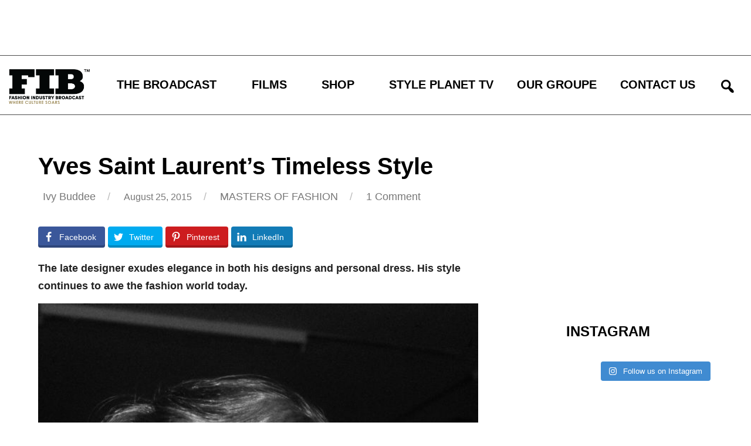

--- FILE ---
content_type: text/html; charset=utf-8
request_url: https://www.google.com/recaptcha/api2/aframe
body_size: 265
content:
<!DOCTYPE HTML><html><head><meta http-equiv="content-type" content="text/html; charset=UTF-8"></head><body><script nonce="l1Ni45Yabbgo4EAARnA0ag">/** Anti-fraud and anti-abuse applications only. See google.com/recaptcha */ try{var clients={'sodar':'https://pagead2.googlesyndication.com/pagead/sodar?'};window.addEventListener("message",function(a){try{if(a.source===window.parent){var b=JSON.parse(a.data);var c=clients[b['id']];if(c){var d=document.createElement('img');d.src=c+b['params']+'&rc='+(localStorage.getItem("rc::a")?sessionStorage.getItem("rc::b"):"");window.document.body.appendChild(d);sessionStorage.setItem("rc::e",parseInt(sessionStorage.getItem("rc::e")||0)+1);localStorage.setItem("rc::h",'1765963375536');}}}catch(b){}});window.parent.postMessage("_grecaptcha_ready", "*");}catch(b){}</script></body></html>

--- FILE ---
content_type: text/css
request_url: https://fashionindustrybroadcast.com/wp-content/themes/fib/style.css
body_size: 13233
content:
/*
Theme Name: FIB
Theme URI: 
Author: Deepti Chipdey
Author URI: 
Description:FIB  is a clean and solid WordPress theme featuring a three-column grid-layout for posts. The theme works out of the box and does not require any complicated setup. It is perfectly suited for a simple magazine, blog or portfolio website.
Version: 10.0.8
License: GNU General Public License v2 or later
License URI: http://www.gnu.org/licenses/gpl-2.0.html
Text Domain: FIB
Tags: two-columns, custom-background, custom-header, custom-menu, editor-style, rtl-language-support, grid-layout, blog, news, featured-images, flexible-header, custom-colors, full-width-template, sticky-post, threaded-comments, translation-ready, theme-options, one-column, left-sidebar, right-sidebar, three-columns

*/

/*--------------------------------------------------------------
>>> TABLE OF CONTENTS:
----------------------------------------------------------------
1.0 - Normalize
2.0 - Typography
3.0 - Elements
4.0 - Forms
5.0 - Accessibility
6.0 - Alignments
7.0 - Clearings
8.0 - Layout Structure
9.0 - Header
10.0 - Navigation
11.0 - Widgets
12.0 - Posts and pages
13.0 - Featured Posts
14.0 - Comments
15.0 - Footer
16.0 - Media
	16.1 - Captions
	16.2 - Galleries
17.0 - Media Queries
	17.1 - Desktop Large ( < 1120px )
	17.2 - Desktop Medium ( < 1040px )
	17.3 - Desktop Small ( < 960px )
	17.4 - Tablet Large ( < 880px )
	17.5 - Tablet Medium ( < 800px )
	17.6 - Tablet Small ( < 720px )
	17.7 - Mobile Extra Large ( < 640px )
	17.8 - Mobile Large ( < 560px )
	17.9 - Mobile Medium ( < 480px )
	17.10 - Mobile Small ( < 320px )
18.0 - Theme Option Styles
	15.1 - Sidebar Left Layout
	15.2 - Sticky Header
19.0 - Media Query Fixes
--------------------------------------------------------------*/

/*--------------------------------------------------------------
# 1.0 - Normalize
--------------------------------------------------------------*/
html {
	font-family: sans-serif;
	-webkit-text-size-adjust: 100%;
	-ms-text-size-adjust:     100%;
}
.site-wrapper {
    overflow: hidden;
}
a:hover, a:focus {
    text-decoration: none!important;
}
body {
	margin: 0;
}

article,
aside,
details,
figcaption,
figure,
footer,
header,
main,
menu,
nav,
section,
summary {
	display: block;
}

audio,
canvas,
progress,
video {
	display: inline-block;
	vertical-align: baseline;
}

audio:not([controls]) {
	display: none;
	height: 0;
}

[hidden],
template {
	display: none;
}

a {
	background-color: transparent;
}

a:active,
a:hover {
	outline: 0;
}

abbr[title] {
	border-bottom: 1px dotted;
}

b,
strong {
	font-weight: bold;
}

dfn {
	font-style: italic;
}

h1 {
	margin: 0.67em 0;
	font-size: 2em;
}

mark {
	background: #ff0;
	color: #000;
}

small {
	font-size: 80%;
}

sub,
sup {
	position: relative;
	vertical-align: baseline;
	font-size: 75%;
	line-height: 0;
}

sup {
	top: -0.5em;
}

sub {
	bottom: -0.25em;
}

img {
	border: 0;
}

svg:not(:root) {
	overflow: hidden;
}

figure {
	margin: 1em 0;
}

hr {
	box-sizing: content-box;
	height: 0;
}

pre {
	overflow: auto;
}

code,
kbd,
pre,
samp {
	font-size: 1em;
font-family: Century Gothic, CenturyGothic, AppleGothic, sans-serif;
}

button,
input,
optgroup,
select,
textarea {
	margin: 0;
	color: inherit;
	font: inherit;
}

button {
	overflow: visible;
}

button,
select {
	text-transform: none;
}

button,
html input[type="button"],
input[type="reset"],
input[type="submit"] {
	cursor: pointer;
	-webkit-appearance: button;
}

button[disabled],
html input[disabled] {
	cursor: default;
}

button::-moz-focus-inner,
input::-moz-focus-inner {
	padding: 0;
	border: 0;
}

input {
	line-height: normal;
}

input[type="checkbox"],
input[type="radio"] {
	box-sizing: border-box;
	padding: 0;
}

input[type="number"]::-webkit-inner-spin-button,
input[type="number"]::-webkit-outer-spin-button {
	height: auto;
}

input[type="search"] {
	box-sizing: content-box;
	-webkit-appearance: textfield;
}

input[type="search"]::-webkit-search-cancel-button,
input[type="search"]::-webkit-search-decoration {
	-webkit-appearance: none;
}

fieldset {
	margin: 0 2px;
	padding: 0.35em 0.625em 0.75em;
	border: 1px solid #c0c0c0;
}

legend {
	padding: 0;
	border: 0;
}

textarea {
	overflow: auto;
}

optgroup {
	font-weight: bold;
}

table {
	border-spacing: 0;
	border-collapse: collapse;
}

td,
th {
	padding: 0;
}

/*--------------------------------------------------------------
# 2.0 - Typography
--------------------------------------------------------------*/
body,
button,
input,
select,
textarea {
	color: #222;
	font-size: 18px;
	font-family: Century Gothic, CenturyGothic, AppleGothic, sans-serif;
}

h1,
h2,
h3,
h4,
h5,
h6 {
	clear: both;
}

p {
	margin-bottom: 1.5em;
}

dfn,
cite,
em,
i {
	font-style: italic;
}

blockquote {
	margin: 0 1.5em;
}

address {
	margin: 0 0 1.5em;
}

pre {
	overflow: auto;
	margin-bottom: 1.6em;
	padding: 1.6em;
	max-width: 100%;
	border: 1px solid #ddd;
	background: #fff;
	font-size: 15px;
	font-size: 0.9375rem;
	font-family: Century Gothic, CenturyGothic, AppleGothic, sans-serif;
	line-height: 1.6;
}

code,
kbd,
tt,
var {
	font-size: 15px;
	font-size: 0.9375rem;
	font-family: Century Gothic, CenturyGothic, AppleGothic, sans-serif;
}

abbr,
acronym {
	border-bottom: 1px dotted #666;
	cursor: help;
}

mark,
ins {
	text-decoration: none;
}

big {
	font-size: 125%;
}

/*--------------------------------------------------------------
# 3.0 - Elements
--------------------------------------------------------------*/
html {
	box-sizing: border-box;
}

*,
*:before,
*:after { /* Inherit box-sizing to make it easier to change the property for components that leverage other behavior; see http://css-tricks.com/inheriting-box-sizing-probably-slightly-better-best-practice/ */
	box-sizing: inherit;
}

body {
	background: #fff; /* Fallback for when there is no custom background color defined. */
}

blockquote {
	margin: 0 0 1.5em;
	padding-left: 1.25em;
	border-left: 4px solid #222;
	color: #777;
	font-style: italic;
	font-size: 18px;
	font-size: 1.125rem;
}

blockquote cite,
blockquote small {
	display: block;
	margin-top: 1em;
	color: #404040;
	font-size: 16px;
	font-size: 1rem;
	line-height: 1.75;
}

blockquote cite:before,
blockquote small:before {
	content: "\2014\00a0";
}

blockquote em,
blockquote i,
blockquote cite {
	font-style: normal;
}

blockquote > :last-child {
	margin-bottom: 0.5em;
}

hr {
	margin-bottom: 1.5em;
	height: 1px;
	border: 0;
	background-color: #ccc;
}

ul,
ol {
	margin: 0 0 1.5em;
	padding: 0 0 0 1.25em;
}

ul {
	list-style: disc;
}

ol {
	list-style: decimal;
}

li > ul,
li > ol {
	margin-bottom: 0;
	margin-left: 1.5em;
}

dt {
	font-weight: bold;
}

dd {
	margin: 0 0 1.5em;
}

img {
	max-width: 100%; /* Adhere to container width. */
	height: auto; /* Make sure images are scaled correctly. */
}

table {
	margin: 0 0 1.5em;
	width: 100%;
	border: none;
	table-layout: fixed;
}

th,
td {
	padding: 0.3em 0.6em;
	border: 1px solid #ddd;
}

a {
	color: #A39161;
	text-decoration: none;
}

a:link,
a:visited {
	color: #A39161;
}

a:hover,
a:focus,
a:active {
	color: #000000;
}

a:focus {
	outline: thin dotted;
}

a:hover,
a:active {
	outline: 0;
}

/*--------------------------------------------------------------
# 4.0 - Forms
--------------------------------------------------------------*/
button,
input[type="button"],
input[type="reset"],
input[type="submit"] {
	padding: 0.4em 0.8em;
	border: none;
	background: #000000;
	color: #fff;
	text-decoration: none;
	text-transform: uppercase;
	font-weight: bold;
	font-size: 14px;
	font-size: 0.875rem;
	-webkit-transition: all 0.2s ease;
	transition: all 0.2s ease;
}

button:hover,
input[type="button"]:hover,
input[type="reset"]:hover,
input[type="submit"]:hover,
button:focus,
input[type="button"]:focus,
input[type="reset"]:focus,
input[type="submit"]:focus,
button:active,
input[type="button"]:active,
input[type="reset"]:active,
input[type="submit"]:active {
	background: #8f7c4a;
}

input[type="text"],
input[type="email"],
input[type="url"],
input[type="password"],
input[type="search"],
textarea {
	padding: 0.3em 0.6em;
	max-width: 100%;
	border: 1px solid #000;
	color: #000;
}

input[type="text"]:focus,
input[type="email"]:focus,
input[type="url"]:focus,
input[type="password"]:focus,
input[type="search"]:focus,
textarea:focus {
	border: 1px solid #000;
	color: #000;
}

textarea {
	width: 100%;
}
::-webkit-input-placeholder { /* Chrome/Opera/Safari */
  color: #000;
}
::-moz-placeholder { /* Firefox 19+ */
  color: #000;
}
:-ms-input-placeholder { /* IE 10+ */
 color: #000;
}
:-moz-placeholder { /* Firefox 18- */
 color: #000;
}
/*--------------------------------------------------------------
# 5.0 - Accessibility
--------------------------------------------------------------*/
/* Text meant only for screen readers. */
.screen-reader-text {
	position: absolute !important;
	overflow: hidden;
	clip: rect(1px, 1px, 1px, 1px);
	width: 1px;
	height: 1px;
}

.screen-reader-text:hover,
.screen-reader-text:active,
.screen-reader-text:focus {
	top: 5px;
	left: 5px;
	z-index: 100000; /* Above WP toolbar. */
	display: block;
	clip: auto !important;
	padding: 15px 23px 14px;
	width: auto;
	height: auto;
	border-radius: 3px;
	background-color: #f1f1f1;
	box-shadow: 0 0 2px 2px rgba(0, 0, 0, 0.6);
	color: #21759b;
	text-decoration: none;
	font-weight: bold;
	font-size: 14px;
	font-size: 0.875rem;
	line-height: normal;
}

/*--------------------------------------------------------------
# 6.0 - Alignments
--------------------------------------------------------------*/
.alignleft {
	display: inline;
	float: left;
	margin-right: 1.5em;
}

.alignright {
	display: inline;
	float: right;
	margin-left: 1.5em;
}

.aligncenter {
	display: block;
	clear: both;
	margin-right: auto;
	margin-left: auto;
}

/*--------------------------------------------------------------
# 7.0 - Clearings
--------------------------------------------------------------*/
.clearfix:before,
.clearfix:after,
.post-navigation .nav-links:before,
.post-navigation .nav-links:after,
.comment-navigation:before,
.comment-navigation:after {
	display: table;
	content: "";
}

.clearfix:after,
.post-navigation .nav-links:after,
.comment-navigation:after {
	clear: both;
}

/*--------------------------------------------------------------
# 8.0 - Layout Structure
--------------------------------------------------------------*/
.site {
	margin: 0;
	width: 100%;
}

.container {
	margin: 0 auto;
	padding: 0 2.5em;
	max-width: 1410px;
	width: 100%;
	
}
.featured-post .entry-title a:link, .featured-post .entry-title a:visited {
    font-size: 30px;
}

.featured-post .entry-content.entry-excerpt.clearfix {
    font-size: 23px;
}
.site-content {
	padding-top: 2.5em;
	background: #fff;
}

.content-single {
	float: left;
	box-sizing: border-box;
	padding-right: 4em;
	width: 76%;
}

.sidebar {
	float: right;
	width: 24%;
	padding-top: 30px;
}

/*--------------------------------------------------------------
# 9.0 - Header
--------------------------------------------------------------*/
.site-header {
	background: #fff;
	box-shadow: 0px 0px 0px 1px rgba(0, 0, 0, .7);
    z-index: 1;
    position: relative;
}

.site-branding {
	float: left;
	margin: 1em 0;
	padding: 0;
	max-width:138px;
}
.banneradd .widget {
    margin-bottom: 20px;
}
.banneradd {
    text-align: center;
}
.site-branding a:link,
.site-branding a:visited,
.site-branding a:hover {
	padding: 0;
	border: none;
	text-decoration: none;
}

.site-title {
	display: inline-block;
	margin: 0.25rem 0;
	padding: 0;
	color: #fff;
	text-decoration: none;
	font-weight: bold;
	font-size: 28px;
	font-size: 1.75rem;
	font-family: Century Gothic, CenturyGothic, AppleGothic, sans-serif;
}

.site-title a:link,
.site-title a:visited {
	color: #fff;
}

.site-title a:hover,
.site-title a:active {
	color: rgba(255,255,255,0.75);
}

.site-branding .custom-logo {
	margin: 5px 0 0 0;
	padding: 0;
	max-width: 100%;
	height: auto;
	border: none;
	vertical-align: top;
}

.site-description {
	margin: -0.2em 0 0.6em;
	font-size: 14px;
	font-size: 0.875rem;
	color: #fff;
}

/* Custom Header Image */
.header-image {
	text-align: center;
	position:relative;
}

.header-image img {
	max-width: 2500px;
	width: 100%;
	height: auto;
	vertical-align: top;
	margin:auto;
}
h3.ctitle {
    font-size: 32px;
    font-weight: bold;
    margin: 25px 0;
}
h3.sub_title {
    color: #a19366;
	text-align:center;
	font-size:52px;
	font-weight: bold;
    line-height: 60px;
}
/*--------------------------------------------------------------
# 10.0 - Navigation
--------------------------------------------------------------*/

/*--------------------------------------------------------------
## 10.1 - Main Navigation
--------------------------------------------------------------*/
.primary-navigation {
	float: right;
	margin: 1em 0;
	color: #fff;
}

.main-navigation-toggle {
	display: none;
}
.main-navigation-menu>li>a {
    padding-bottom: 26px;
}
.main-navigation-menu {
	position: relative;
	float: left;
	margin: 0;
	padding: 0;
	list-style-position: outside;
	list-style-type: none;
}

.main-navigation-menu li {
	float: left;
}

.main-navigation-menu a {
	display: block;
	padding: 0.75em 1.25em;
	text-decoration: none;
	    font-size: 20px;
	text-transform:uppercase;
	font-weight:bold;
}

.main-navigation-menu > .menu-item-has-children > a:after {
	display: inline-block;
	margin: 0.4em 0 0 0.2em;
	color: #fff;
	content: '\f431';
	vertical-align: top;
	text-decoration: inherit;
	font-size: 16px;
	font-family: 'Genericons';
	line-height: 1;
	-webkit-font-smoothing: antialiased;
	-moz-osx-font-smoothing: grayscale;

}

.main-navigation-menu a:link,
.main-navigation-menu a:visited {
	color: #000;
	text-decoration: none;
}

.main-navigation-menu li a:hover {
color:#A39161;
}

.main-navigation-menu ul {
	position: absolute;
	z-index: 99;
	display: none;
	margin: 0;
	padding: 0;
	border-top: 1px solid rgba(255,255,255,0.2);
	
	list-style-position: outside;
	list-style-type: none;
}

.main-navigation-menu ul li {
	position: relative;
	float: none;
}

.main-navigation-menu ul.sub-menu a {
	padding: 1em;
	font-size: 18px;
	-webkit-transition: none;
	transition: none;
	color:#fff!important;
	font-weight:bold;
}
.main-navigation-menu ul.sub-menu li a:hover{color:#A39161!important;}
.main-navigation-menu ul li:last-child a {
	border-bottom: none;
}

.main-navigation-menu ul .menu-item-has-children > a:after {
	display: inline-block;
	margin: 0.2em 0 0 0.2em;
	color: #fff;
	content: '\f431';
	vertical-align: top;
	text-decoration: inherit;
	font-size: 14px;
	font-family: 'Genericons';
	line-height: 1;
	-webkit-transform: rotate(270deg);
	transform: rotate(270deg);
	-webkit-font-smoothing: antialiased;
	-moz-osx-font-smoothing: grayscale;
}

.main-navigation-menu ul .menu-item-has-children > a:hover:after {
	text-decoration: none;
}

.main-navigation-menu li ul ul {
	top: 0;
	left: 100%;
	margin-top: -1px;
	padding: 0;
	border: 1px solid rgba(255,255,255,0.2);
}

.main-navigation-menu li.menu-item-has-children:hover > ul,
.main-navigation-menu li.page_item_has_children:hover > ul,
.main-navigation-menu li.menu-item-has-children[aria-expanded="true"] > ul {
	display: block;
}

.main-navigation-menu li.current-menu-item > a {
	text-decoration: none;
	color:#A39161;
}

.main-navigation-menu ul li.current-menu-item > a:after {
	text-decoration: none;
}

/* Mega Menu Styling */
.mega-menu-content .mega-menu-widget ul li {
	display: block;
	border-top: 1px solid rgba(255,255,255,0.2);
}

.mega-menu-content .mega-menu-widget ul li a {
	display: block;
	padding: 0.5em 0.75em;
}
.featuer-section {
    position: absolute;
    top: 50%;
    width: 100%;
    max-width: 620px;
    transform: translateY(-50%);
    left: 5%;
}

.feat-wrap {}

.featured-product {
    width: 100%;
    color: #fff;
    background: rgba(0,0,0,.7);
}

.featuer-section .featured-image {
    width: 37.8%;
    float: left;
}

.featuer-section .featured-image img {
    margin: 0px;
}

.feat-contnet {
    float: left;
    width: 62%;
    padding: 20px 20px;
    text-align: left;
}

.f-title {
    font-size: 25px;
    text-transform: uppercase;
    text-align: left;
    font-weight: bold;
}

.f-cnt {
    font-size: 19px;
    margin-top: 15px;
    margin-bottom: 15px;
}

.tax-store_category .readmore .more-link {
    border-radius: 0px;
    padding: 8px 20px;
    vertical-align: middle;
    margin-bottom: 0px;
}

.readmore {
    text-align: center;
    vertical-align: middle;
}

/* -------------------------------------------------------------
	## Video page 
----------------------------------------------------------------*/

.vid-cat-img img {
    width: 100%;
}

.vid-title {
    font-size: 51px;
    text-align: center;
    font-weight: bold;
    text-transform: uppercase;
    margin: 10px 0;
}

.vid-content {}

.featured-video-main {
    position: relative;
}

div.featured-vid-single {
font-weight:bold;
}

.vid-cat-img {
    position: relative;
}

.vid-content {}

.vid-content {
    position: absolute;
    bottom: 30px;
    left: 30px;
    color: #fff;
    width: 100%;
    max-width: 600px;
}

.vcat-desc {
    font-size: 23px;
}

a.vcat-title {
    color: #fff;
    font-size: 43px;
	line-height: 43px;
    font-weight: bold;
	margin-bottom: 18px;
    display: block;
}

.vidtitle {
    font-size: 21px;
    text-align: center;
}
.video-sections {
    margin-bottom: 70px;
}
.vid-cat-vids {
    margin-bottom: 53px;
}
label {
    display: inline-block;
    max-width: 100%;
    margin-bottom: 5px;
    font-weight: bold;
    font-size: 20px;
}
.mc4wp-form-fields input {
    width: 100%;
    border-radius: 4px;
    padding: 15px;
}
input#mc4wp_button {
    background: #8f7c4a;
    border: 2px solid #393324;
}
input#mc4wp_button:hover{
	
	  background: #000;
}
/*--------------------------------------------------------------
## 10.2 - Social Icons Menu
--------------------------------------------------------------*/
.social-icons-menu {
	margin: 0;
	padding: 0;
	list-style-position: outside;
	list-style-type: none;
	line-height: 1;
}

.social-icons-menu li {
	float: left;
	margin: 0;
	padding: 0;
}

.social-icons-menu li a {
	position: relative;
	display: inline-block;
	padding: 0.5em;
	text-decoration: none;
}

.social-icons-menu li a .screen-reader-text {
	display: none;
}

/* Add Genericons */
.social-icons-menu li a:before {
	display: inline-block;
	color: #fff;
	vertical-align: top;
	text-decoration: inherit;
	font-size: 16px;
	font-family: 'Genericons';
	line-height: 1;
	-webkit-font-smoothing: antialiased;
	-moz-osx-font-smoothing: grayscale;
}

.social-icons-menu li a:before { content: '\f408'; } /* Default Icon */
.social-icons-menu li a[href*="codepen.io"]:before  { content: '\f216'; }
.social-icons-menu li a[href*="digg.com"]:before { content: '\f221'; }
.social-icons-menu li a[href*="dribbble.com"]:before { content: '\f201'; }
.social-icons-menu li a[href*="facebook.com"]:before { content: '\f204'; }
.social-icons-menu li a[href*="flickr.com"]:before { content: '\f211'; }
.social-icons-menu li a[href*="plus.google.com"]:before { content: '\f218'; }
.social-icons-menu li a[href*="github.com"]:before { content: '\f200'; }
.social-icons-menu li a[href*="instagram.com"]:before { content: '\f215'; }
.social-icons-menu li a[href*="linkedin.com"]:before { content: '\f207'; }
.social-icons-menu li a[href*="pinterest.com"]:before { content: '\f209'; }
.social-icons-menu li a[href*="polldaddy.com"]:before { content: '\f217'; }
.social-icons-menu li a[href*="getpocket.com"]:before { content: '\f224'; }
.social-icons-menu li a[href*="reddit.com"]:before { content: '\f222'; }
.social-icons-menu li a[href*="spotify.com"]:before { content: '\f515'; }
.social-icons-menu li a[href*="skype.com"]:before,
.social-icons-menu li a[href*="skype:"]:before { content: '\f220'; }
.social-icons-menu li a[href*="stumbleupon.com"]:before { content: '\f223'; }
.social-icons-menu li a[href*="tumblr.com"]:before { content: '\f214'; }
.social-icons-menu li a[href*="twitch.tv"]:before { content: '\f516'; }
.social-icons-menu li a[href*="twitter.com"]:before { content: '\f202'; }
.social-icons-menu li a[href*="vimeo.com"]:before  { content: '\f212'; }
.social-icons-menu li a[href*="wordpress.org"]:before { content: '\f205'; }
.social-icons-menu li a[href*="wordpress.com"]:before { content: '\f205'; }
.social-icons-menu li a[href*="youtube.com"]:before { content: '\f213'; }
.social-icons-menu li a[href*="newsletter"]:before,
.social-icons-menu li a[href*="mailto"]:before { content: '\f410'; }
.social-icons-menu li a[href*="/feed"]:before,
.social-icons-menu li a[href*="/feed/"]:before,
.social-icons-menu li a[href*="?feed=rss2"]:before,
.social-icons-menu li a[href*="feedburner.google.com"]:before,
.social-icons-menu li a[href*="feedburner.com"]:before { content: '\f413'; }

/*--------------------------------------------------------------
# 11.0 - Widgets
--------------------------------------------------------------*/
.widget {
	margin: 0 0 2.5em 0;
	color: #333;
	-ms-word-wrap: break-word;
	word-wrap: break-word;
}

.widget-header {
	margin: 0 0 0.5em 0;
	
}

.widget-title {
	display: inline-block;
	margin: 0;
	padding: 0;
	color: #000000;
	text-transform: uppercase;
	font-weight: bold;
	font-size: 24px;
	font-size: 1.5rem;
	font-family: Century Gothic, CenturyGothic, AppleGothic, sans-serif;
}

.widget ul {
	margin: 0;
	padding: 0 0.3em;
	list-style: circle inside;
}

.widget ul .children,
.widget ul .sub-menu {
	margin: 0.5em 0 0.5em 1em;
	padding: 0;
}

.widget-title a:link,
.widget-title a:visited  {
	color: #000000;
	-webkit-transition: all 0.2s ease;
	transition: all 0.2s ease;
}

.widget-title a:hover,
.widget-title a:active  {
	color: #8f7c4a;
}

/* Make sure select elements fit in widgets. */
.widget select {
	max-width: 100%;
}

/*--------------------------------------------------------------
## 11.1 - Default Widgets
--------------------------------------------------------------*/

/* Theme Search Widget */
.search-form {
	position: relative;
	display: block;
	overflow: hidden;
	margin: 0;
	padding: 0;
	width: 100%;
}

.search-form .screen-reader-text {
	display: none;
}

.search-form .search-field {
	display: inline-block;
	box-sizing: border-box;
	margin: 0;
	padding: 0.5em 1.5em 0.5em 0.7em;
	width: 100%;
	-webkit-appearance: none;
}

.search-form .search-submit {
	position: absolute;
	top: 0;
	right: 0;
	padding: 0.6em 0.6em 0 0;
	border: none;
	cursor: pointer;
	-webkit-transition: all 0.2s ease;
	transition: all 0.2s ease;
}

.search-form .search-submit .genericon-search {
	display: inline-block;
	padding: 0.05em 0 0.55em 0.45em;
	color: #fff;
	content: '\f400';
	vertical-align: middle;
	text-decoration: inherit;
	font-weight: normal;
	font-style: normal;
	font-size: 24px;
	font-family: 'Genericons';
	line-height: 1;
	-webkit-font-smoothing: antialiased;
	-moz-osx-font-smoothing: grayscale;
}

/*--------------------------------------------------------------
## 11.2 - Magazine Posts Widgets
--------------------------------------------------------------*/

/* Magazine Homepage Widget Area */
.widget-magazine-posts {
	margin-bottom: 0;
}

.widget-magazine-posts .widget-header {
	margin-bottom: 1.5em;
	border: none;
}

.widget-magazine-posts .widget-header .widget-title {
	padding: 0;
	text-transform: none;
	font-size: 40px;
	font-size: 2.5rem;
}

.widget-magazine-posts .widget-header .category-description {
	font-size: 20px;
	font-size: 1.25rem;
}

.widget-magazine-posts .widget-header .category-description p {
	margin: 0.5em 0 2em;
}

/* Magazine Posts Styling */
.widget-magazine-posts .type-post .entry-content {
	font-size: 16px;
	font-size: 1rem;
}

.widget-magazine-posts .type-post .entry-excerpt p {
	margin: 0.5em 0 1em;
}

.widget-magazine-posts .type-post .entry-meta {
	margin-bottom: 0.5em;
	font-size: 14px;
	font-size: 0.875rem;
}

/* Magazine Posts Grid */
.magazine-grid {
	display: -webkit-box;
	display: -ms-flexbox;
	display: flex;
	-ms-flex-wrap: wrap;
	flex-wrap: wrap;
	margin-right: -2.5em;
}

.magazine-grid .magazine-grid-post {
	box-sizing: border-box;
	padding-right: 2.5em;
}

/* Two Column Grid Layout */
.magazine-two-columns-grid .magazine-grid-post {
	width: 50%;
}

.magazine-two-columns-grid .type-post .entry-title {
	font-size: 32px;
	font-size: 2rem;
}

/* Three Column Grid Layout */
.magazine-three-columns-grid .magazine-grid-post {
	width: 33.3333333333333%;
}

.magazine-three-columns-grid .type-post .entry-title {
	font-size: 24px;
	font-size: 1.5rem;
}

/* Four Column Grid Layout */
.magazine-four-columns-grid .magazine-grid-post {
	width: 25%;
}

.magazine-four-columns-grid .type-post .entry-title {
	font-size: 20px;
	font-size: 1.25rem;
}

.section1 p {
	font-size: 13px;
}
.section-paragraph {
	padding-top: 0px;
}
#panel-54281-1-0-0 {
	text-align: center;
	padding-top:132px;
}
.textwidget h2 {
	text-align: center;
}
.logos {
	float: left;
	width: 100%;
}
.logo1 {
	float: left;
	width: 33%;
}
.logo2 {
	float: left;
	width: 33%;
}
.logos {
	padding-bottom: 50px;
}
.logo2 img {
	margin-top: 35px !important;
}
.image-text p {
	color: #999 !important;
	font-size: 19px;
}
#panel-54244-2-0-0 {
	margin-bottom: 0px !important;
}
.background-image-section {
	
	float: left;
	width: 100%;
	background-image: url("https://fashionindustrybroadcast.com/wp-content/uploads/2019/04/DESIRE_GROUPE.png");
}
.logo-section1 {
	text-align: center;
}
.section1 h2 {
	color: #fff;
	font-size: 23px;
	letter-spacing: 2px;
	padding: 15px 0px;
}
.logo-section1 {
	padding-top: 100px;
}
.section2 {
	float: left;
	width: 100%;
}
.section2-image1 {
	float: left;
	width: 30%;
}
.section2-image2 {
	float: left;
	width: 67%;
}
#main-row-container {
	margin: 0 auto;
	width: 80%;
}
.logos {
	text-align: center;
}
.background-image-section {
	background-size: cover;
}
.section3 h2 {
	font-size: 16px !important;
	letter-spacing: 4px;
	text-align: left;
	color: #000;
	line-height: normal;
}
.section3-gallery {
	float: left;
	width: 100%;
}
.gallery-image1 img {
	float: left;
	width: 50%;
	margin-top: 0px !important;
	padding: 0px 10px;
}
.gallery-image2 img {
	float: left;
	width: 50%;
	margin-top: 0px !important;
	padding: 0px 10px;
}
.section2-image1 p {
	font-size: 20px;
	color: #999;
}
.section2-image1 p {
	font-size: 20px;
	color: #999;
}
.section3 {
	margin-bottom: 18px;
}
.page-id-54281 .header-image img{
	opacity:0;
	display:none;
}
.logos p {
	color: #fff;
	font-size: 14px;
	font-weight: bold;
}
.page-id-54281 .m_title{
	display:none;
}
.page-id-54281 .site-content {
    padding-top: 1.5em!important;
}









































/* Fix Render Bug for Safari */
@media screen and (min-color-index:0) and(-webkit-min-device-pixel-ratio:0) {
	@media {
		.magazine-grid .magazine-grid-post {
			margin-right: -1px;
		}
	}
}

/*--------------------------------------------------------------
# 12.0 - Content Area
--------------------------------------------------------------*/
.sidestampbar{ float:right;}
.featured-post-title {
    text-align: center;
    border: 2px solid #D6D6D6;
    padding: 18px;
	margin: 0 0 2.5em 0;
}

.featured-post-title img {
    width: 100%;
}


.feature-main-title {
    font-size: 19px;
    font-weight: bold;
    padding-bottom: 15px;
}
.fashion.container {
    padding: 0 65px;
    font-size: 20px;
}

.broadcast-top {
    padding: 0 10px;
}
.brd-bot {
    text-align: center;
}

.brd-bot-cnt {
    padding: 26px;
}
.center-devider {
    display: block;
    padding: 10px 18.4% 20px;
}
/*--------------------------------------------------------------
## 12.1 - Posts and Pages
--------------------------------------------------------------*/
.contact-page input[type="text"], .contact-page input[type="email"] {
    width: 88%;
    padding: 4px 15px;
    font-size: 32px;
    font-weight: bold;
    color: #000;
}

.contact-page textarea {
    width: 100%;
    padding: 4px 15px;
    font-size: 32px;
    font-weight: bold;
    color: #000;
    line-height: 34px;
}

.right-side p {
    text-align: right;
}
.type-post,
.type-page,
.type-attachment  {
	margin: 0 0 2.5em 0;
	max-width: 100%;
}

.archive-title,
.page-title,
.entry-title {
	display: inline;
	margin: 0;
	padding: 0;
	color: #000;
	-ms-word-wrap: break-word;
	word-wrap: break-word;
	font-weight: bold;
	font-size: 40px;
	font-size: 2.5rem;
	font-family: Century Gothic, CenturyGothic, AppleGothic, sans-serif;
}

.entry-title a:link,
.entry-title a:visited {
	color: #000;
	font-size:25px;
	text-transform:uppercase;
	font-weight:600;
	padding: 5px 0px;
    display: block;
	text-decoration: none;
	-webkit-transition: all 0.2s ease;
	transition: all 0.2s ease;
}

.entry-title a:hover,
.entry-title a:active {
	color: #A39161;
}

.page .entry-content {
	font-size: 24px;
	font-size: 1.5rem;
}
.contactform {
    margin-bottom: 40px;
}
.wp-post-image {
	margin: 0 0 0.5em;
}
input.wpcf7-form-control.wpcf7-submit.submit {
    width: 100%;
    padding:15px
}
p.con_title {
    font-size: 32px;
    color: #000;
	font-weight: bold;
}
.adver {
    margin-bottom: 60px;
	padding-right: 30px;
	padding-left: 30px;
}
p.con_content {
    font-size: 24px;}
/* Read more Link */
.more-link {
	display: inline-block;
	margin: 0;
	padding: 0 0.8em;
	background: #A39161;
	color: #fff;
	text-decoration: none;
	text-transform: uppercase;
	font-weight: bold;
	font-size: 22px;
	font-size: 1.375rem;
	-webkit-transition: all 0.2s ease;
	transition: all 0.2s ease;
	  border-radius: 12px;
}

.more-link:link,
.more-link:visited  {
	color: #fff;
}

.more-link:hover,
.more-link:active {
	background: #8f7c4a;
}

/* Page Links */
.page-links {
	margin: 0;
	word-spacing: 1em;
	font-weight: bold;
}

/*--------------------------------------------------------------
## 12.2 - Entry Meta
--------------------------------------------------------------*/
.featured-post {
    width: 100%;
    position: relative;
}
.post-header .image-wrapper {
    position: relative;
    transition: all 0.2s ease-in-out 0s;
}
.post-header .image-wrapper img {width:100%;    margin: 0px;}
.post-header {
    overflow: hidden;
}
.post-header {
    margin: 0;
    position: relative;
}
.playicon {
    width: 100%;
    height: 100%;
    position: absolute;
    left: 0px;
    top: 0px;
    display: block;
    background: url('images/play-icon.png');
    background-repeat: no-repeat;
    background-position: center;
	    z-index: 9;
}
.playicon-featured {
    width: 100px;
    height: 100px;
    position: absolute;
    left: 10px;
    bottom: 10px;
    display: block;
    background: url('images/play-icon-cat.png');
    background-repeat: no-repeat;
    background-position: center;
	background-size:contain;
	    z-index: 9;
}
.post-column:hover .blur-img,.featured-post .post-header:hover .blur-img {
    position: absolute;
    top: 0;
    bottom: 0;
    width: 100%;
    background-color: rgba(0,0,0,0.70);
    z-index: 1;
    transition: all 0.2s ease-in-out 0s;
    -webkit-transition: all 0.2s ease-in-out 0s;
    pointer-events: none;
}
.featured-post .col-sm-6.post-img .image-wrapper img {
    width: 100%;
}
.entry-meta {
	margin: 0.25em 0 0;
	color: #888;
	font-size: 16px !important;
}

.entry-meta a:link,
.entry-meta a:visited {
	color: #000;
}
.entry-meta span.meta-category a:hover{background: #8f7c4a;}
.entry-meta span.meta-category a {
    background: #A39161;
    color: #fff;
    padding: 5px 15px;
    text-transform: uppercase;
    font-size: 16px;
    font-weight: 600;
    border-radius: 8px;
	-webkit-transition: all 0.2s ease;
	transition: all 0.2s ease;
}

.entry-meta {
    font-size: 22px!important;
    color: #000;
    margin: 10px 0;
}
.entry-meta a:hover,
.entry-meta a:active {
	color: #A39161;
}

.entry-meta span:after {
	margin-left: 0.2em;
	content: "   ";
}

.entry-meta span:last-child:after {
	display: none;
}
section#bookseries {
    padding: 45px 0px;
}

.bcat-meta a {
    color: #000;
    text-decoration: none;
    font-size: 25px;
    font-weight: 600;
    line-height: 32px;
    min-height: 74px;
    display: block;
}

.bcat-meta {
    padding-top: 28px;
    padding-bottom: 5px;
}

/* Entry Tags & Tagcloud Widget */
.entry-tags {
	margin: 0 0 2em;
}

.widget_tag_cloud .tagcloud,
.entry-tags .meta-tags {
	font-size: 14px;
	font-size: 0.875rem;
}

.widget_tag_cloud .tagcloud:before,
.widget_tag_cloud .tagcloud:after,
.entry-tags .meta-tags:before,
.entry-tags .meta-tags:after {
	display: table;
	content: "";
}

.widget_tag_cloud .tagcloud:after,
.entry-tags .meta-tags:after {
	clear: both;
}

.widget_tag_cloud .tagcloud a{
	display: inline-block;
	float: left;
	margin: 0 2px 2px 0;
	padding: 0.2em 0.5em 0.3em;
	background: #8f7c4a;
	text-decoration: none;
	font-size: 14px !important;
	font-size: 0.875rem !important;
}
 .entry-tags .meta-tags a {
    display: inline-block;
    float: left;
    margin: 0 2px 2px 0;
    padding: 6px 15px;
    background: #ddd;
    text-decoration: none;
    font-size: 14px !important;
    font-size: 0.875rem !important;
    color: #999!important;
    border-radius: 4px;
    font-weight: 600;
    text-transform: uppercase;
}
.widget_tag_cloud .tagcloud a:link,
.widget_tag_cloud .tagcloud a:visited,
.entry-tags .meta-tags a:link,
.entry-tags .meta-tags a:visited {
	color: #fff;
	-webkit-transition: all 0.2s ease;
	transition: all 0.2s ease;
}

.widget_tag_cloud .tagcloud a:hover,
.widget_tag_cloud .tagcloud a:active,
.entry-tags .meta-tags a:hover,
.entry-tags .meta-tags a:active {
	background: #000000;
	color: #fff;
}

/* Post Navigation */
.post-navigation {
	margin: 0;
	padding: 1em 0;
	border-top: 2px solid #eee;
}

.post-navigation .nav-links .nav-previous {
	float: left;
}

.post-navigation .nav-links .nav-next {
	float: right;
}

.post-navigation .nav-links .nav-previous a:before {
	margin-right: 3px;
	content: "\00AB";
}

.post-navigation .nav-links .nav-next a:after {
	margin-left: 4px;
	content: "\00BB";
}

.post-navigation .nav-links a {
	display: inline-block;
	margin: 0 0 3px;
	padding: 0.3em 0.8em;
	background: #000000;
	color: #fff;
	text-decoration: none;
	text-transform: uppercase;
	font-weight: bold;
	font-size: 14px;
	font-size: 0.875rem;
	-webkit-transition: all 0.2s ease;
	transition: all 0.2s ease;
}

.post-navigation .nav-links a:link,
.post-navigation .nav-links a:visited  {
	color: #fff;
}

.post-navigation .nav-links a:hover,
.post-navigation .nav-links a:active {
	background: #8f7c4a;
}

/*--------------------------------------------------------------
## 12.2 - Post Archives
--------------------------------------------------------------*/

/* Archive Title */
.page-header {
	margin-bottom: 2.5em;
}

.page-header .blog-description,
.page-header .archive-description {
	font-size: 20px;
	font-size: 1.25rem;
}

.page-header .blog-description,
.page-header .archive-description p {
	margin: 0.5em 0 0;
}

/* Archive Posts Styling */
.post-wrapper .type-post .entry-content {
	font-size: 19px;
	font-size: 1.188rem;
}

.post-wrapper .type-post .entry-excerpt p {
	margin: 0.5em 0 1em;
}

.post-wrapper .type-post .entry-meta {
	margin-bottom: 0.5em;
	font-size: 14px;
	font-size: 0.875rem;
}

/* Archive Posts Columns */
p#pbd-alp-load-postst {
    text-align: center;
	padding-bottom: 30px;
}
.author-meta {
    font-size: 23px;
    color: #000;
    text-transform: capitalize;
    font-style: italic;
    padding-top: 10px;
}
.author-meta  a{color:#000}
a.load-more {
    display: inline-block;
    margin: 0;
    padding: 0 2.55em;
    background: #A39161;
    color: #fff;
    text-decoration: none;
    text-transform: uppercase;
    font-weight: bold;
    font-size: 38px;
    -webkit-transition: all 0.2s ease;
    transition: all 0.2s ease;
    border-radius: 12px;
    line-height: 45px;
    font-size: 2.375rem;
}

a.load-more:hover,a.load-more:active {
    background: #8f7c4a;
}
.post-wrapper {
	/*display: -webkit-box;
	display: -ms-flexbox;
	display: flex;
	-ms-flex-wrap: wrap;
	flex-wrap: wrap;
	margin-right: -1.9em;*/
}

.post-wrapper .post-column {
	box-sizing: border-box;
	padding-right: 1.15em;
	padding-left: 1.15em;
}

/* Two Column Layout */
.post-layout-two-columns .post-wrapper .post-column {
	width: 50%;
}

.post-layout-two-columns .post-wrapper .type-post .entry-title {
	font-size: 32px;
	font-size: 2rem;
}

/* Three Column Layout */
.post-layout-three-columns .post-wrapper .post-column {
	width: 33.3333333333333%;
}

.post-layout-three-columns .post-wrapper .type-post .entry-title {
	font-size: 24px;
	font-size: 1.5rem;
}

/* Four Column Layout */
.post-layout-four-columns .post-wrapper .post-column {
	width: 25%;
}

.post-layout-four-columns .post-wrapper .type-post .entry-title {
	font-size: 20px;
	font-size: 1.25rem;
}

/* Fix Render Bug for Safari */
@media screen and (min-color-index:0) and(-webkit-min-device-pixel-ratio:0) {
	@media {
		.post-wrapper .post-column {
			margin-right: -1px;
		}
	}
}

/* Theme Pagination */
.pagination {
	margin: 0 0 2.5em;
}

.pagination a,
.pagination .current {
	display: inline-block;
	margin: 0 2px 2px 0;
	padding: 0.4em 0.9em;
	background: #000000;
	color: #fff;
	text-align: center;
	text-decoration: none;
}

.pagination a:link,
.pagination a:visited {
	color: #fff;
	-webkit-transition: all 0.2s ease;
	transition: all 0.2s ease;
}

.pagination a:hover,
.pagination .current {
	background: #8f7c4a;
}

/* Infinite Scroll Pagination */
.infinite-scroll .pagination {
	display: none;
}

.infinite-scroll #infinite-handle,
.infinite-scroll .infinite-loader {
	width: 100%;
	text-align: center;
}

.infinite-scroll .infinite-loader .spinner {
	bottom: -1em;
	left: auto;
	margin: 0 auto;
}

.infinite-scroll #infinite-handle span {
	display: inline-block;
	margin: 0 0 2.5em;
	padding: 0.3em 0.8em;
	background: #000000;
	color: #fff;
	text-decoration: none;
	text-transform: uppercase;
	font-weight: bold;
	font-size: 14px;
	font-size: 0.875rem;
	-webkit-transition: all 0.2s ease;
	transition: all 0.2s ease;
}

.infinite-scroll #infinite-handle span:hover {
	background-color: #8f7c4a;
}
.authormeta {
    text-align: center;
    margin-bottom: 50px;
    margin-top: 10px;
}

.authorimage {
    margin-bottom: 20px;
}

.authorimage img {
    border-radius: 100%;
}

.authortitle  h2 {
    font-size: 36px;
    text-transform: uppercase;
}

.authortitle {
    margin-bottom: 19px;
}

.author-social {
    margin-bottom: 30px;
}

a.authsocial {
    display: inline-block;
    margin: 0 5px;
}
/* Breadcrumbs */
.breadcrumbs {
	margin: 0;
	border-bottom: 1px solid rgba(0,0,0,0.05);
}

.breadcrumbs-container {
	padding-top: 0.5em;
	padding-bottom: 0.5em;
	background: #fff;
	color: #222;
	font-size: 14px;
	font-size: 0.875rem;
}

.breadcrumbs .trail-browse,
.breadcrumbs .trail-items,
.breadcrumbs .trail-items li {
	display: inline;
	margin: 0;
	padding: 0;
}

.breadcrumbs .trail-browse {
	margin-right: 0.5em;
	font-weight: normal;
	font-size: 14px;
	font-size: 0.875rem;
}

.breadcrumbs .trail-items {
	list-style: none;
}

.breadcrumbs .trail-items li::after {
	padding: 0 0.5em;
	content: "\00bb"; /* Raquo */
}

.trail-separator-slash .trail-items li::after { content: "\002F"; }
.trail-separator-dash .trail-items li::after { content: "\2013"; }
.trail-separator-bull .trail-items li::after { content: "\2022"; }
.trail-separator-arrow-bracket .trail-items li::after { content: "\003e"; }
.trail-separator-raquo .trail-items li::after { content: "\00bb"; }
.trail-separator-single-arrow .trail-items li::after { content: "\2192"; }
.trail-separator-double-arrow .trail-items li::after { content: "\21D2"; }

.breadcrumbs .trail-items li:last-of-type::after {
	display: none;
}
.tax-store_category .entry-title a ,.single-product .entry-title a{
    font-size: 17px!important;
    height: 94px !important;
    padding: 20px 0 15px 0px;
    overflow: hidden;
}

.entry-title a:link, .entry-title a:visited {
    font-size: 20px;
    padding: 20px 0 15px 0px !important;
    overflow: hidden;
}

.tax-store_category a.more-link,.single-product a.more-link {
    font-size: 17px;
    margin-bottom: 10px;
}

.col-sm-3.col-md-2.clearfix.col-half-offset.store-product-col {
    margin-top: 35px;
    margin-bottom: 35px;
}
div#html5-watermark {
    display: none!important;
}
.single-product .fashion.container {
    padding: 0px;
}

.single-product .brd-bot-cnt {
    padding-bottom: 0px;
}

.single-product .brd-bot-cnt a {
    color: #fff;
}

.single-product .brd-bot a {
    color: #fff!important;
    display: block;
}
.col-md-4.product-gal img {
    width: 100%;
}.col-md-8.product-conent {    font-size: 24px;    padding-left: 25px;    margin-bottom: 40px;}
@media(min-width:70em){
.single-product h1.entry-title {
    font-size: 52px;
}

.col-md-8.product-conent {
    font-size: 19px;
    padding-left: 25px;
    margin-bottom: 40px;
}
}
.col-md-8.product-conent ul {
    margin-left: 10px;
	    line-height: 30px;
}
.features {
    margin: 30px 0px;
}.synopsis {    font-style: normal;	font-size:19px;}
@media(min-width:70em){
}
.synopsis p {}
.synop-title {
    padding: 7px 0px;
}
.col-md-4.product-gal {
    text-align: center;
}

.col-md-4.product-gal .more-link.seeinn {
     padding: 10px 70px;
    margin-top: 35px;
}
/*--------------------------------------------------------------
# 13.0 - Featured Posts
--------------------------------------------------------------*/
.featured-posts-wrap {
	margin: 0 0 2.5em;
}

.featured-posts {
	display: -webkit-box;
	display: -ms-flexbox;
	display: flex;
	-ms-flex-wrap: wrap;
	flex-wrap: wrap;
	margin-right: -0.5em;
}

.featured-posts .grid-post {
	box-sizing: border-box;
	padding-right: 0.5em;
	width: 33.333333333333333%;
}

.featured-posts .grid-post:nth-child(1),
.featured-posts .grid-post:nth-child(2) {
	width: 50%;
}

.featured-posts .grid-post .type-post .featured-image {
	margin: 0;
	vertical-align: top;
}

.featured-posts .grid-post .type-post {
	position: relative;
	margin: 0 0 0.5em;
}

.featured-posts .grid-post .type-post .image-overlay {
	position: absolute;
	top: 0;
	left: 0;
	width: 100%;
	height: 100%;
	-webkit-transition: all 0.1s ease;
	transition: all 0.1s ease;
}

.featured-posts .grid-post .type-post:hover .image-overlay {
	background: rgba(0,0,0,0.1);
}

.featured-posts .grid-post .type-post .post-content {
	position: absolute;
	right: 1.5em;
	bottom: 1.5em;
	left: 1.5em;
}

.featured-posts .grid-post .type-post .entry-title {
	display: block;
	padding: 0.2em 0.6em;
	text-shadow: 0 0 15px #000;
	font-size: 28px;
	font-size: 1.75rem;
}

.featured-posts .grid-post:nth-child(1) .type-post .entry-title,
.featured-posts .grid-post:nth-child(2) .type-post .entry-title {
	font-size: 36px;
	font-size: 2.25rem;
}

.featured-posts .grid-post .type-post .entry-title a:link,
.featured-posts .grid-post .type-post .entry-title a:visited {
	color: #fff;
}

.featured-posts .grid-post .type-post .entry-title a:hover,
.featured-posts .grid-post .type-post .entry-title a:active {
	color: #ddd;
}

/* Fix Render Bug for Safari */
@media screen and (min-color-index:0) and(-webkit-min-device-pixel-ratio:0) {
	@media {
		.featured-posts .grid-post {
			margin-right: -1px;
		}
	}
}

/*--------------------------------------------------------------
# 14.0 - Comments
--------------------------------------------------------------*/

.comments-area {
	margin: 0 0 2.5em;
}

/* Comment Header */
.comments-header,
.comment-reply-title {
	margin: 0 0 1.25em 0;
	border-left: 6px solid #000000;
}

.comments-header .comments-title,
.comment-reply-title span {
	display: inline-block;
	margin: 0;
	padding: 0 0 0 0.8em;
	color: #000000;
	text-transform: uppercase;
	font-weight: bold;
	font-size: 16px;
	font-size: 1rem;
	font-family: Century Gothic, CenturyGothic, AppleGothic, sans-serif;
}

/* Comment List */
.comment-list {
	margin: 0;
	padding: 0;
	list-style: none;
}

.comment {
	margin: 0 0 1.5em;
	padding: 0 0 1.5em;
	border-bottom: 2px solid #eee;
	-ms-word-wrap: break-word;
	word-wrap: break-word;
}

.comment-meta {
	float: left;
	padding: 0;
	width: 100%;
}

.comment-meta .comment-author img {
	float: left;
	margin-right: 1em;
}

.bypostauthor {
	display: block;
}

.comment-meta .comment-metadata {
	margin-top: 0.3em;
	font-size: 14px;
	font-size: 0.875rem;
}

.comment-meta .comment-metadata a {
	margin-right: 1em;
}

.comment-content {
	clear: left;
	padding: 0.2em 0 0;
}

.comment-content a {
	word-wrap: break-word;
}

.comment ol.children {
	list-style: none;
}

.comment ol.children .comment {
	margin: 1.5em 0 0;
	padding: 1.5em 0 0;
	border-top: 2px solid #eee;
	border-bottom: none;
}

.comment .comment-respond {
	margin-top: 2em;
}

/* Comment Pagination */
.comment-navigation {
	margin: 0 0 1.5em;
	padding: 0.5em 0;
	border-top: 1px solid #eee;
	border-bottom: 1px solid #eee;
	font-size: 14px;
	font-size: 0.875rem;
}

.comment-navigation .nav-previous {
	float: left;
}

.comment-navigation .nav-next {
	float: right;
}

.comment-navigation .nav-previous a:before {
	margin-right: 3px;
	content: "\00AB";
}

.comment-navigation .nav-next a:after {
	margin-left: 4px;
	content: "\00BB";
}

.reply .comment-reply-link {
	display: inline-block;
	margin: 0;
	padding: 0.2em 0.6em;
	background: #000000;
	color: #fff;
	text-decoration: none;
	text-transform: uppercase;
	font-weight: bold;
	font-size: 13px;
	font-size: 0.8125rem;
	-webkit-transition: all 0.2s ease;
	transition: all 0.2s ease;
}

.reply .comment-reply-link:link,
.reply .comment-reply-link:visited  {
	color: #fff;
}

.reply .comment-reply-link:hover,
.reply .comment-reply-link:active {
	background: #8f7c4a;
}

/* Comment Form */
.comment-form {
	padding: 0;
}

.comment-form label {
	display: inline-block;
	min-width: 150px;
	font-weight: bold;
}

.comment-form textarea {
	margin-top: 0.4em;
}

.comment-form .submit {
	padding: 1em 1.6em;
}

.comment-reply-title small a {
	margin-left: 1em;
	text-decoration: underline;
	font-weight: normal;
	font-size: 14px;
	font-size: 0.875rem;
}

/*--------------------------------------------------------------
# 15.0 - Footer
--------------------------------------------------------------*/
.footer-widgets-wrap{margin-bottom:-1px;background:#000;border-bottom:1px solid  rgba(255,255,255,0.1)}
.footer-widgets{padding:120px 0;}
.footer-widgets-columns{display:block;}
.footer-widget-column{float:left;width:33.33333333333%;-webkit-box-sizing:border-box;-moz-box-sizing:border-box;box-sizing:border-box}
.footer-widget-column:nth-child(3n){border-right:none}
.footer-widget-column .widget{color:rgba(255,255,255,0.75);background:none;border:none;margin:0;padding:0 2.5em}
.footer-widget-column .widget-header{    border: none;
    margin-left: 0px;    max-width: 330px;}
	div#footer-widgets-wrap ul li {
    list-style: none;
    margin: 0px;
    padding: 0px;
}
#footer-widgets input[type="text"] {
    background: #000;
    width: 90%;
	border-color: #fff;
    color: #bbbbbb;
}
#footer-widgets input[type="text"]::-webkit-input-placeholder { /* Chrome/Opera/Safari */
   color: #bbbbbb;
}
#footer-widgets input[type="text"]::-moz-placeholder { /* Firefox 19+ */
  color: #bbbbbb;
}
#footer-widgets input[type="text"]:-ms-input-placeholder { /* IE 10+ */
 color: #bbbbbb;
}
#footer-widgets input[type="text"]:-moz-placeholder { /* Firefox 18- */
 color: #bbbbbb;
}

.footer-widget-column .widget-title{color:#fff;    padding-left: 0px;    line-height: 32px;}
.footer-widget-column .widget a:link,
.footer-widget-column .widget a:visited{color:#fff}
.footer-widget-column .widget a:hover,
.footer-widget-column .widget a:active{color:rgba(255,255,255,0.75)}
#footer-widgets .tzwb-social-icons .social-icons-menu li a,
#footer-widgets .widget_tag_cloud .tagcloud
a{background:rgba(255,255,255,0.1)}
#footer-widgets .tzwb-social-icons .social-icons-menu li a:hover,
#footer-widgets .widget_tag_cloud .tagcloud a:hover,
#footer-widgets .widget_tag_cloud .tagcloud a:active{background:rgba(255,255,255,0.2)}
div#footer-widgets-wrap ul li.menu-item a {
    font-size: 19px;
    text-transform: capitalize;
}
.footer-wrap {
	background: #000000;
}
@media only screen and (max-width: 55em){
.footer-widget-column {
    float: none;
    display: block;
    width: 100%;
    border-right: none;
}
.foot-col1{text-align:center;}
.foot-col2,.foot-col3{display:none;}
}


.site-footer {
	color: rgba(255,255,255,0.75);
	font-size: 14px;
	font-size: 0.875rem;
}

.site-footer a:link,
.site-footer a:visited {
	color: #fff;
}

.site-footer a:hover,
.site-footer a:active {
	color: rgba(255,255,255,0.75);
}

.site-footer .site-info {
	padding: 2em 0;
}
div#store-content {
    padding-bottom: 50px;
}
/*--------------------------------------------------------------
# 16.0 - Media
--------------------------------------------------------------*/
.page-content .wp-smiley,
.entry-content .wp-smiley,
.comment-content .wp-smiley {
	margin-top: 0;
	margin-bottom: 0;
	padding: 0;
	border: none;
}

/* Make sure embeds and iframes fit their containers. */
embed,
iframe,
object {
	max-width: 100%;
}

/*--------------------------------------------------------------
## 16.1 - Captions
--------------------------------------------------------------*/
.wp-caption {
	margin-bottom: 1.5em;
	max-width: 100%;
}

.wp-caption img[class*="wp-image-"] {
	display: block;
	margin: 0 auto;
}

.wp-caption-text {
	text-align: center;
}

.wp-caption .wp-caption-text {
	margin: 0.8075em 0;
}

/*--------------------------------------------------------------
## 16.2 - Galleries
--------------------------------------------------------------*/
.gallery {
	margin-bottom: 1.5em;
}

.gallery-item {
	display: inline-block;
	width: 100%;
	vertical-align: top;
	text-align: center;
}

.gallery-columns-2 .gallery-item {
	max-width: 50%;
}

.gallery-columns-3 .gallery-item {
	max-width: 33.33%;
}

.gallery-columns-4 .gallery-item {
	max-width: 25%;
}

.gallery-columns-5 .gallery-item {
	max-width: 20%;
}

.gallery-columns-6 .gallery-item {
	max-width: 16.66%;
}

.gallery-columns-7 .gallery-item {
	max-width: 14.28%;
}

.gallery-columns-8 .gallery-item {
	max-width: 12.5%;
}

.gallery-columns-9 .gallery-item {
	max-width: 11.11%;
}

.gallery-caption {
	display: block;
}
ul.booklist {
    text-align: center;
    display: block;
    list-style: none;
    zoom: 1;
}

ul.booklist>li {
    display: inline-block;
    margin: 30px 44px;
    text-align: left;
	max-width:213px;
	vertical-align: top;
}
section#seconderyinfo {
    padding: 45px 15px;
    background: #A39161;
    color: #fff;
}

.maintitle h2 {
    font-size: 40px;
    text-align: center;
    margin: 0px 0px 20px 0px;
    font-weight: 600;
}
/*--------------------------------------------------------------
# 17.0 - Media Queries
--------------------------------------------------------------*/

/*--------------------------------------------------------------
## 17.1 - Desktop X-Large ( < 1200px )
--------------------------------------------------------------*/
@media only screen and (max-width: 80em) {
	.container {
		padding-right: 2em;
		padding-left: 2em;
	}

	.site-content {
		padding-top: 2em;
	}

	.content-single {
		padding-right: 2em;
	}

	.widget,
	.page-header,
	.type-post,
	.type-page,
	.type-attachment,
	.pagination,
	.comments-area {
		margin-bottom: 2em;
	}

	/* Post Columns */
	.post-wrapper,
	.magazine-grid {
		
	}

	.post-wrapper .post-column,
	.magazine-grid .magazine-grid-post {
		padding-right: 10px;
		padding-left:10px;
	}

	.post-layout-two-columns .post-wrapper .type-post .entry-title,
	.magazine-two-columns-grid .magazine-grid-post .type-post .entry-title {
		font-size: 28px;
		font-size: 1.75rem;
	}

	/* Featured Posts */
	.featured-posts-wrap {
		margin: 0 0 2em;
	}

	.featured-posts .grid-post .type-post .entry-title {
		font-size: 24px;
		font-size: 1.5rem;
	}

	.featured-posts .grid-post:nth-child(1) .type-post .entry-title,
	.featured-posts .grid-post:nth-child(2) .type-post .entry-title {
		font-size: 32px;
		font-size: 2rem;
	}

}

/*--------------------------------------------------------------
## 17.2 - Desktop Large ( < 1120px )
--------------------------------------------------------------*/
@media only screen and (max-width: 70em) {
	.archive-title,
	.page-title,
	.entry-title,
	.widget-magazine-posts .widget-header .widget-title {
		font-size: 36px;
		font-size: 2.25rem;
	}

	.page-header .blog-description,
	.page-header .archive-description,
	.widget-magazine-posts .widget-header .category-description {
		font-size: 18px;
		font-size: 1.125rem;
	}

	.post-layout-two-columns .post-wrapper .type-post .entry-title,
	.magazine-two-columns-grid .magazine-grid-post .type-post .entry-title {
		font-size: 24px;
		font-size: 1.5rem;
	}

	.post-layout-three-columns .post-wrapper .type-post .entry-title,
	.magazine-three-columns-grid .magazine-grid-post .type-post .entry-title {
		font-size: 22px;
		font-size: 1.375rem;
	}

	.post-layout-four-columns .post-wrapper .type-post .entry-title,
	.magazine-four-columns-grid .magazine-grid-post .type-post .entry-title {
		font-size: 18px;
		font-size: 1.125rem;
	}

	/* Featured Posts */
	.featured-posts .grid-post .type-post .post-content {
		right: 1em;
		bottom: 1em;
		left: 1em;
	}

	.featured-posts .grid-post .type-post .entry-title {
		font-size: 22px;
		font-size: 1.375rem;
	}

	.featured-posts .grid-post:nth-child(1) .type-post .entry-title,
	.featured-posts .grid-post:nth-child(2) .type-post .entry-title {
		font-size: 28px;
		font-size: 1.75rem;
	}

}

/*--------------------------------------------------------------
## 17.3 - Desktop Small ( < 960px )
--------------------------------------------------------------*/
@media only screen and (max-width: 60em) {
	.header-main.container.clearfix{padding:0px;}
	div#logo {
    padding-left: 15px;
}
	.header-bar {
		padding: 0 1.25em;
	}

	.archive-title,
	.page-title,
	.entry-title,
	.widget-magazine-posts .widget-header .widget-title {
		font-size: 32px;
		font-size: 2rem;
	}

	.page-header .blog-description,
	.page-header .archive-description,
	.widget-magazine-posts .widget-header .category-description {
		font-size: 16px;
		font-size: 1rem;
	}

	/* Post Columns */
	.post-layout-four-columns .post-wrapper .post-column,
	.magazine-four-columns-grid .magazine-grid-post {
		width: 50%;
	}

	.post-layout-two-columns .post-wrapper .type-post .entry-title,
	.post-layout-four-columns .post-wrapper .type-post .entry-title,
	.magazine-two-columns-grid .magazine-grid-post .type-post .entry-title,
	.magazine-four-columns-grid .magazine-grid-post .type-post .entry-title {
		font-size: 22px;
		font-size: 1.375rem;
	}

	.post-layout-three-columns .post-wrapper .type-post .entry-title,
	.magazine-three-columns-grid .magazine-grid-post .type-post .entry-title {
		font-size: 20px;
		font-size: 1.25rem;
	}

	/* Featured Posts */
	.featured-posts .grid-post .type-post .post-content {
		right: 0.5em;
		bottom: 0.5em;
		left: 0.5em;
	}

	.featured-posts .grid-post .type-post .entry-title {
		font-size: 18px;
		font-size: 1.125rem;
	}

	.featured-posts .grid-post:nth-child(1) .type-post .entry-title,
	.featured-posts .grid-post:nth-child(2) .type-post .entry-title {
		font-size: 24px;
		font-size: 1.5rem;
	}

	/*** Mobile Main Navigation ***/

	/* Reset */
	.primary-navigation {
		float: none;
		margin: 0;
	}

	.main-navigation-menu li {
		position: static;
		float: none;
	}

	.main-navigation-menu ul,
	.mega-menu-item .mega-menu-content,
	.mega-menu-item .mega-menu-content .mega-menu-widget {
		position: static;
		top: auto;
		left: auto;
		display: block;
	}

	.main-navigation-menu ul a {
		float: none;
		width: auto;
	}

	.main-navigation-menu li ul ul {
		top: auto;
		left: auto;
		margin: 0;
	}

	.main-navigation-menu > .menu-item-has-children > a:after,
	.main-navigation-menu ul .menu-item-has-children > a:after {
		display: none;
	}

	/* Main Navigation Toggle */
	.main-navigation-toggle {
		display: inline-block;
		float: right;
		margin: 1em 0;
		padding: 1em;    
		background: #000!important;
    border-radius: 30px;
	margin-right: 15px;
	}

	.main-navigation-toggle:hover,
	.main-navigation-toggle:focus,
	.main-navigation-toggle:active {
		background: none;
		cursor: pointer;
	}

	.main-navigation-toggle:after {
		display: inline-block;
		float: left;
		color: #fff;
		content: '\f419';
		vertical-align: middle;
		text-decoration: inherit;
		font-size: 32px;
		font-family: 'Genericons';
		line-height: 1;
		-webkit-font-smoothing: antialiased;
		-moz-osx-font-smoothing: grayscale;
	}

	.main-navigation-toggle:hover:after {
		color: rgba(255,255,255,0.75);
	}

	/* Main Navigation Menu */
	.main-navigation-menu {
		display: none;
		float: left;
		
		width: 100%;
		border-top: 1px solid rgba(255,255,255,0.2);
		background:#000;
	}

	.main-navigation-menu li {
		margin: 0;
	}

	.main-navigation-menu a {
		display: block;
		clear: left;
		padding: 14px 29px;
		border-bottom: 1px solid rgba(255,255,255,0.2);
		font-size: 35px;
    font-weight: normal;
	color:#fff;
	}
.main-navigation-menu a:link, .main-navigation-menu a:visited{color:#fff;}
	.main-navigation-menu ul {
		float: none;
		padding: 0;
		width: 100%;
		border: none;
		    background: #363636;
	}
.main-navigation-menu ul.sub-menu a{
	
	padding: 8px;
    font-size: 35px;
    -webkit-transition: none;
    transition: none;
    color: #fff!important;
    font-weight: normal;
    padding-left: 50px;
}
	.main-navigation-menu ul a {
		display: block;
		padding-left: 2em;
		width: 100%;
	}

	.main-navigation-menu ul li ul a {
		padding-left: 4em;
	}

	.main-navigation-menu ul li ul li ul a {
		padding-left: 6em;
	}

	.main-navigation-menu ul li ul li ul li ul a {
		padding-left: 8em;
	}

	.main-navigation-menu ul li:last-child a {
		border-bottom: 1px solid rgba(255,255,255,0.2);
	}

	.main-navigation-menu li ul ul {
		border: none;
		border-top: 1px solid rgba(255,255,255,0.2);
	}

	.main-navigation-menu li.current-menu-item > a {
		border-bottom: 1px solid rgba(255,255,255,0.2);
		text-decoration: underline;
	}

	/* Mobile Submenu Dropdowns */
	.main-navigation-menu .submenu-dropdown-toggle {
		display: block;
		float: right;
		margin: 0;
		padding: 0.8em 1.2em;
	}

	.main-navigation-menu .submenu-dropdown-toggle:hover {
		cursor: pointer;
	}

	.main-navigation-menu .submenu-dropdown-toggle:before {
		color: #fff;
		content: '\f431';
		vertical-align: middle;
		text-decoration: inherit;
		font-size: 58px;
		font-family: 'Genericons';
		line-height: 1;
		-webkit-font-smoothing: antialiased;
		-moz-osx-font-smoothing: grayscale;
	}

	.main-navigation-menu .submenu-dropdown-toggle.active:before {
		content: '\f432';
	}

	.main-navigation-menu .submenu-dropdown-toggle:hover:before {
		color: rgba(255,255,255,0.75);
	}

	.main-navigation-menu ul .submenu-dropdown-toggle {
		padding: 0.5em 1em;
	}

	.main-navigation-menu ul .submenu-dropdown-toggle:before {
		font-size: 24px;
	}

	/* Mega Menu Styling */
	.mega-menu-item .mega-menu-content {
		border-bottom: 1px solid rgba(255,255,255,0.1);
	}

	.mega-menu-item .mega-menu-two-columns > li,
	.mega-menu-item .mega-menu-three-columns > li,
	.mega-menu-item .mega-menu-five-columns > li {
		width: 100%;
	}

	.mega-menu-item .mega-menu-four-columns > li,
	.mega-menu-item .mega-menu-six-columns > li {
		width: 50%;
	}

}

/*--------------------------------------------------------------
## 17.4 - Tablet Large ( < 880px )
--------------------------------------------------------------*/
@media only screen and (max-width: 55em) {
	.content-single {
		float: none;
		padding: 0;
		width: 100%;
	}

	.sidebar {
		float: none;
		margin: 0;
		padding: 2em 0 0;
		width: 100%;
		border-top: 2px solid #eee;
	}

}

/*--------------------------------------------------------------
## 17.5 - Tablet Medium ( < 800px )
--------------------------------------------------------------*/
@media only screen and (max-width: 50em) {
	/* Post Columns */
	.post-layout-three-columns .post-wrapper .post-column {
		width: 50%;
	}

	.post-layout-two-columns .post-wrapper .type-post .entry-title,
	.post-layout-three-columns .post-wrapper .type-post .entry-title,
	.post-layout-four-columns .post-wrapper .type-post .entry-title,
	.magazine-two-columns-grid .magazine-grid-post .type-post .entry-title,
	.magazine-three-columns-grid .magazine-grid-post .type-post .entry-title,
	.magazine-four-columns-grid .magazine-grid-post .type-post .entry-title {
		font-size: 20px;
		font-size: 1.25rem;
	}

	.magazine-three-columns-grid .magazine-grid-post {
		width: 100%;
	}

	.magazine-three-columns-grid .magazine-grid-post .wp-post-image {
		float: left;
		margin: 0 2em 0 0;
		max-width: 50%;
	}

	/*.post-columns .post-col:nth-child(3n + 1) {
		clear: none;
	}

	.post-columns .post-col:nth-child(2n + 1) {
		clear: left;
	} */

	/* Featured Posts */
	.featured-posts .grid-post,
	.featured-posts .grid-post:nth-child(2) {
		width: 50%;
	}

	.featured-posts .grid-post:nth-child(1) {
		width: 100%;
	}

	.featured-posts .grid-post .type-post .entry-title,
	.featured-posts .grid-post:nth-child(2) .type-post .entry-title {
		font-size: 22px;
		font-size: 1.375rem;
	}

	.featured-posts .grid-post:nth-child(1) .type-post .entry-title {
		font-size: 32px;
		font-size: 2rem;
	}

}

/*--------------------------------------------------------------
## 17.7 - Mobile Extra Large ( < 640px )
--------------------------------------------------------------*/
@media only screen and (max-width: 40em) {
	.archive-title,
	.page-title,
	.entry-title,
	.widget-magazine-posts .widget-header .widget-title {
		font-size: 28px;
		font-size: 1.75rem;
	}

	.post-layout-two-columns .post-wrapper .type-post .entry-title,
	.post-layout-three-columns .post-wrapper .type-post .entry-title,
	.post-layout-four-columns .post-wrapper .type-post .entry-title,
	.magazine-two-columns-grid .magazine-grid-post .type-post .entry-title,
	.magazine-three-columns-grid .magazine-grid-post .type-post .entry-title,
	.magazine-four-columns-grid .magazine-grid-post .type-post .entry-title {
		font-size: 18px;
		font-size: 1.125rem;
	}

	/* Featured Posts */
	.featured-posts .grid-post .type-post .entry-title,
	.featured-posts .grid-post:nth-child(2) .type-post .entry-title {
		font-size: 18px;
		font-size: 1.125rem;
	}

	.featured-posts .grid-post:nth-child(1) .type-post .entry-title {
		font-size: 28px;
		font-size: 1.75rem;
	}

	/* Mega Menu Styling */
	.mega-menu-item .mega-menu-four-columns > li,
	.mega-menu-item .mega-menu-six-columns > li {
		width: 100%;
	}

}

/*--------------------------------------------------------------
## 17.9 - Mobile Medium ( < 480px )
--------------------------------------------------------------*/
@media only screen and (max-width: 30em) {
	.container {
		padding-right: 1.5em;
		padding-left: 1.5em;
	}

	.site-content {
		padding-top: 1.5em;
	}

	.widget,
	.page-header,
	.type-post,
	.type-page,
	.type-attachment,
	.pagination,
	.comments-area {
		margin-bottom: 1.5em;
	}

	.archive-title,
	.page-title,
	.entry-title,
	.widget-magazine-posts .widget-header .widget-title {
		font-size: 24px;
		font-size: 1.5rem;
	}

	.alignright, .alignleft {
		float: none;
		margin: 1em 0;
	}

	/* Post Columns */
	.post-wrapper,
	.magazine-grid {
		display: block;
		margin-right: 0;
	}

	.post-wrapper .post-column,
	.magazine-grid .magazine-grid-post {
		display: block;
		padding-right: 0;
	}

	.post-layout-two-columns .post-wrapper .post-column,
	.post-layout-three-columns .post-wrapper .post-column,
	.post-layout-four-columns .post-wrapper .post-column,
	.magazine-two-columns-grid .magazine-grid-post,
	.magazine-three-columns-grid .magazine-grid-post,
	.magazine-four-columns-grid .magazine-grid-post {
		width: 100%;
	}

	.magazine-three-columns-grid .magazine-grid-post .wp-post-image {
		float: none;
		margin: 0 0 0.5em;
		max-width: 100%;
	}

	.post-layout-two-columns .post-wrapper .type-post .entry-title,
	.post-layout-three-columns .post-wrapper .type-post .entry-title,
	.post-layout-four-columns .post-wrapper .type-post .entry-title,
	.magazine-two-columns-grid .magazine-grid-post .type-post .entry-title,
	.magazine-three-columns-grid .magazine-grid-post .type-post .entry-title,
	.magazine-four-columns-grid .magazine-grid-post .type-post .entry-title {
		font-size: 24px;
		font-size: 1.5rem;
	}

	/* Featured Posts */
	.featured-posts-wrap {
		margin: 0 0 1.5em;
	}

	.featured-posts .grid-post:nth-child(n+2) .type-post .post-content {
		display: none;
	}

	.featured-posts .grid-post:nth-child(1) .type-post .entry-title {
		font-size: 24px;
		font-size: 1.5rem;
	}

}

/*--------------------------------------------------------------
## 17.10 - Mobile Small ( < 320px )
--------------------------------------------------------------*/
@media only screen and (max-width: 20em) {
	.site-branding .site-title {
		font-size: 24px;
		font-size: 1.5rem;
	}

	.main-navigation-toggle:after {
		font-size: 24px;
	}

	.archive-title,
	.page-title,
	.entry-title,
	.widget-magazine-posts .widget-header .widget-title {
		font-size: 20px;
		font-size: 1.25rem;
	}

	.post-layout-two-columns .post-wrapper .type-post .entry-title,
	.post-layout-three-columns .post-wrapper .type-post .entry-title,
	.post-layout-four-columns .post-wrapper .type-post .entry-title,
	.magazine-two-columns-grid .magazine-grid-post .type-post .entry-title,
	.magazine-three-columns-grid .magazine-grid-post .type-post .entry-title,
	.magazine-four-columns-grid .magazine-grid-post .type-post .entry-title {
		font-size: 20px;
		font-size: 1.25rem;
	}

	/* Featured Post */
	.featured-posts .grid-post:nth-child(1) .type-post .entry-title {
		font-size: 20px;
		font-size: 1.25rem;
	}

}

/*--------------------------------------------------------------
# 18.0 - Theme Option Styles
--------------------------------------------------------------*/

/*--------------------------------------------------------------
## 18.1 - Sidebar Left Layout
--------------------------------------------------------------*/
.sidebar-left .content-single {
	float: right;
	padding-right: 0;
	padding-left: 4em;
}

.sidebar-left .sidebar {
	float: left;
}

@media only screen and (max-width: 80em) {
	.sidebar-left .content-single {
		padding-left: 2em;
	}

}

@media only screen and (max-width: 55em) {
	.sidebar-left .content-single {
		float: none;
		padding: 0;
		width: 100%;
	}

}

/* No Sidebar Singular Layout */
.no-sidebar .content-single {
	float: none;
	margin: 0 auto;
	padding: 0;
	max-width: 800px;
	width: 100%;
}

/*--------------------------------------------------------------
## 18.2 - Sticky Header
--------------------------------------------------------------*/
.sticky-header .fixed-header {
	position: fixed;
	top: 0;
	z-index: 100;
	width: 100%;
	
}

.sticky-header .fixed-header .site-description {
	display: none;
}

.sticky-header.admin-bar .fixed-header  {
	top: 32px;
}

.sticky-header .fixed-header .site-branding,
.sticky-header .fixed-header .primary-navigation,
.sticky-header .fixed-header .main-navigation-toggle {
	margin: 0.5em 0;
	-webkit-transition: all 0.2s ease;
	transition: all 0.2s ease;
}

@media only screen and (max-width: 60em) {
	.sticky-header .fixed-header .main-navigation-toggle {
		padding: 0.75em 1em;
	}

	.sticky-header .fixed-header .primary-navigation {
		margin: 0;
	}

}
@media (min-width:992px){
	
	.col-half-offset{
    margin-left:4.166666667%
}
.col-md-2.clearfix.col-half-offset:first-child {
    margin: 0px;
}
.tax-store_category .col-md-2.clearfix.col-half-offset:nth-child(5n+1){	clear:both;}
.col-md-2.clearfix.col-half-offset:nth-child(5n+1) {
    margin: 0px;

}
}
@media only screen and (max-width: 782px) {
	.sticky-header.admin-bar .fixed-header  {
		top: 46px;
	}

}

@media only screen and (max-width: 600px) {
	.sticky-header.admin-bar .fixed-header  {
		top: 0;
	}

}

/*--------------------------------------------------------------
# 19.0 - Media Query Fixes
--------------------------------------------------------------*/

/* Ensure navigation is visible on desktop view */
@media only screen and (min-width: 60.001em) {
	.main-navigation-menu {
		display: block !important;
		    position: initial;
	}
.main-navigation-menu ul{width:100%;text-align:center;left:0px;background:#000;}
.main-navigation-menu ul li{display:inline-block;}
}
ul.meta.clr {
    list-style: none;
    padding: 0px;
    margin: 20px 0px 20px;
    text-align: left;
    color: #777;
}

ul.meta.clr li {
    display: inline-block;
    margin: 0 0px;
}
ul.meta li i {
    margin-right: 8px;
}
ul.meta a {
    color: #777;
    text-decoration: none;
}

ul.meta.clr li.meta-seperator {
    margin: 0 15px;
    color: #bbb;
}
.single .entry-content.clearfix img.aligncenter.size-full {
    width: 100%;
    height: auto;
}
.single .entry-content.clearfix iframe {
    width: 100%;
}

.single .entry-content.clearfix p {
    line-height: 30px;
    margin: 15px 0px;
}
footer.entry-footer {
    margin-top: 30px;
}.featured-vid-single img {    width: 100%;    margin-top: 30px;}.entry-content.clearfix img {    margin-top: 15px;    margin-bottom: 15px;}
.col-sm-4.col-md-2.clearfix.col-half-offset.store-product-col {
    padding-top: 20px;
    padding-bottom: 20px;
}button.btn.btn-primary {display:none;}

#responsive-menu-container .responsive-menu-search-box{height:30px!important;}
#responsive-menu-container #responsive-menu li.responsive-menu-item a .responsive-menu-subarrow{padding-right:20px;}
#responsive-menu-container #responsive-menu ul.responsive-menu-submenu-depth-1 a.responsive-menu-item-link {
      background: #363636!important;
}
.sticky-header .fixed-header .main-navigation-toggle,.main-navigation-toggle {
       display: none!important;
}
button#responsive-menu-button{border-radius:30px;}
.fixedheader button#responsive-menu-button {
    top: 10px;
}
.mainsocial{width:100%;text-align:center;}
.scocial-wrap{padding:10px 1%;}
.socialicon{max-width:18%;padding:0 1%!important;}.main-navigation-menu a {padding: 1em 1em !important;}.main-navigation-menu>li>a { padding-bottom:0px;}#ult-fs-search {background-color: rgba(255, 255, 255, 0.9);}#ult-fs-search input[type="text"] {color: rgb(0, 0, 0);}
.maintitle.mobionly {
    margin-top: 30px;
}

h2.m_title.mobionly {
    margin-bottom: 30px;
}

.maintitle.mobionly {
    display: none;
}
.post-wrapper .type-post .entry-meta time.entry-date.published.updated{font-size:16px!important}
.writtenby {
    margin-top: 30px;
    font-size: 22px;
    font-weight: bold;
    font-style: italic;
}
.vidtitle {
    text-align: left;
    text-transform: uppercase;
}
a.vcat-title {
    text-transform: uppercase;
}

@media(max-width:768px){

.footer-widget-column.foot-col3	aside#nav_menu-8 {
    width: 100%;
    padding: 0 0px;
}
.footer-widget-column.foot-col3 {
    display: block;
    margin-top:20px
}


.footer-widget-column.foot-col3 h3.widget-title {
    display: none;
}

.footer-widget-column.foot-col3 ul#menu-footer li {
    display: inline-block;
    margin: 5px;
}

.footer-widget-column.foot-col3 ul#menu-footer {
    text-align: center;
    font-size: 15px;
}

.footer-widget-column.foot-col3 ul#menu-footer li a {
    font-size: 12px;
}	
	
	.m_title.mobionly.adi{font-size: 20px!important;
color: #fff!important;
text-align:center!important;
line-height: 70px!important;
    background-color: #030303!important;
font-weight:bold!important;
text-transform:uppercase;
margin:0px!important;}

.maintitle.mobionly.adi{margin:0px;}
	section#primary .maintitle h2 {
    display: none;
}
	h2.m_title.mobionly{font-size:30px!important;line-height:0.4!important;}
	.vid-title {
       margin-bottom: 20px;
}
	p.con_title,h2, .h2 {
    font-size: 20px!important;
    color: #000;
    font-weight: bold;
    text-align: center;
}
.more-link{font-size:14px!important;}
.adver {
    margin-bottom: 30px;
    padding-right: 30px;
    padding-left: 30px;
}
.page .entry-content {
font-size: 18px;}
h3.sub_title {
    color: #a19366;
    text-align: center;
    font-size: 20px;
    font-weight: bold;
    line-height: 28px;
}
.contact-page input[type="text"], .contact-page input[type="email"] {width:100%;font-size:18px;text-align:center;}
.contact-page textarea {
  
    font-size: 18px;
     line-height: 27px;
	 text-align:center;
}


h3.ctitle {
    font-size: 20px;
    font-weight: bold;
    margin: 25px 0;
    text-align: center;
}
	.maintitle h2 {
    font-size: 22px;
    text-align: center;
    margin: 0px 0px 12px 0px;
    font-weight: 600;
}
span.meta-date {
    font-size: 14px!important;
}
	.home .brd-bot-cnt {
    padding: 16px 0;
    font-size: 15px;
}
	.home .fashion.container.clearfix .col-xs-4.brd-bot {
    padding: 0 5px;
}

.home .fashion.container.clearfix .col-md-6.brdcnt {
    display: none;
}

.home .fashion.container.clearfix .center-devider {
    display: none;
}

.home .fashion.container.clearfix h2.m_title {
    font-size: 34px;
}

.home .fashion.container.clearfix .brd-bot-img img {
    width: 80%;
    max-width: 140px;
    margin: auto;
}
	.home .fashion.container.clearfix{padding:0px;}
.side-adds,.banneradd{display:none;}	
.post-wrapper .type-post .entry-meta time.entry-date.published.updated{font-size:14px!important; line-height:30px}
.entry-meta span.meta-category a{padding:2px 10px;}
  .maintitle.mobionly {
    display: block!important;
} 
.page-template-template-shoppage .col-sm-4.col-md-2.clearfix.col-half-offset.store-product-col .post-header .image-wrapper {
    padding: 10px 2px;
}
.entry-meta span.meta-category a{font-size:14px!important;}
.page-template-template-shoppage .col-sm-4.col-md-2.clearfix.col-half-offset.store-product-col .post-header .image-wrapper img {box-shadow: 0px 5px 8px 0px rgba(0,0,0,.6);}
	.col-sm-4.col-md-2.clearfix.col-half-offset.store-product-col {
    padding-top: 40px;
    padding-bottom: 40px;
    border-bottom: 1px solid;
}
a.load-more{font-size:1em!important;line-height:36px!important;padding:0 30px!important;}
.page-template-template-shoppage section#primary .maintitle h2 {display:none;}
.page-template-template-shoppage .setion-title {
    font-size: 28px;
    text-align: center;
}
.page-template-template-shoppage a.more-link {
    padding: 5px 15px;
    font-size: 19px;
}

.page-template-template-shoppage h2.entry-title a{font-size:26px;}
.page-template-template-shoppage .col-md-3.brd-bot {    
text-align: left;    
vertical-align: middle;    
padding: 15px 0;    
border-top: 2px solid #ede9df;
}
.page-template-template-shoppage p.taxicon 
{    
display: inline-block;    
margin-bottom: 0px;    
font-weight: inherit;    
font-size: 27px;    
margin-left: 20px;
}
.page-template-template-shoppage  .brd-bot-img img {    width: 13%;    min-width: 60px;}
.page-template-template-shoppage .col-md-4.brd-bot 
{    
text-align: left;    
padding: 15px 0px;    
border-top: 2px solid #ede9df;
}
.page-template-template-shoppage .brd-bot-img a{display:block}
.page-template-template-shoppage .fashion.container.clearfix .col-md-10.center-block{padding:0px}
.page-template-template-shoppage section#seconderyinfo {padding-bottom:0px;padding-right: 0px;
    padding-left: 0px;}
.page-template-template-shoppage .brd-bot-img {    padding: 0 30px;}
.page-template-template-shoppage .fashion.container.clearfix {    padding: 0px 15px;}
.page-template-template-shoppage main.site-main.secondsec div#post-wrapper-product .col-sm-4.col-md-2.clearfix.col-half-offset.store-product-col:last-child {
    padding-bottom: 0px;
    border-bottom: none;
}
}

#footer-widgets input[type="email"] {
    background: #000!important;
    width: 90%!important;
    border-color: #fff !important;
    color: #bbbbbb!important;
	    border-radius: 0px;
    padding: 0.3em 0.6em;
    
}

#footer-widgets input[type="email"]::-webkit-input-placeholder { /* Chrome/Opera/Safari */
  color: #bbbbbb!important;
}
#footer-widgets input[type="email"]::-moz-placeholder { /* Firefox 19+ */
  color: #bbbbbb!important;
}
#footer-widgets input[type="email"]:-ms-input-placeholder { /* IE 10+ */
  color: #bbbbbb!important;
}
#footer-widgets input[type="email"]:-moz-placeholder { /* Firefox 18- */
  color:#bbbbbb!important;
}
#footer-widgets .mc4wp-form-fields label {
    display: none;
}

#footer-widgets .mc4wp-form-fields input#mc4wp_button {
height: 0px;
visibility: hidden;
opacity: 0;
}
span.meta-date {
    font-size: 16px!important;
}
.vid-cat-img.mobieq {
    width: 100%;
    height: 518px;
    background-size: cover!important;
    background-position: 50% 50%!important;
}

@media(max-width:600px){	.page-template-template-shoppage .brd-bot-img {    padding: 0 20px;}	.page-template-template-shoppage p.taxicon {    display: inline-block;    margin-bottom: 0px;    font-weight: inherit;    font-size: 22px;    margin-left: 10px;}

}
@media(max-width:450px){			.page-template-template-shoppage .brd-bot-img {    padding: 0 10px;}	.page-template-template-shoppage p.taxicon {    display: inline-block;    margin-bottom: 0px;    font-weight: inherit;    font-size: 16px;    margin-left: 10px;}}

@media screen and (max-width: 960px){

.responsive-menu-box {margin-top:-5px!important;}

}
.banu-img{max-width:1600px;margin:auto;}
.single-product .features ul li {
    font-size: 19px;
}

/* sponsored post styles */
#content .entry-meta .sponsored-post-category a,
#content .sponsored-post-category a {
    background: #A39161;
    color: #fff;
    padding: 5px 15px;
    text-transform: uppercase;
    font-size: 16px;
    font-weight: 600;
    border-radius: 8px;
    -webkit-transition: all 0.2s ease;
    transition: all 0.2s ease;
	background-image: url("/wp-content/uploads/2018/08/metallicb.png");
}

@media only screen and (min-width:320px) and (max-width:767px)
{
	.gallery-image1 {
	width: 100%;
	float: left;
}
.section3-gallery img {
	width: 100%;
}
.section3 h2 {
	font-size: 14px !important;
	letter-spacing: 4px;
	text-align: left;
}
.section2-image1 {
	float: left;
	width: 100%;
}
.section2-image2 {
	float: left;
	width: 100%;
}
	.section1 h2{
font-size: 18px !important;
letter-spacing: 3px;
font-style: italic;
}
	.logo1 {
	float: left;
	width: 100%;
}
	.logo2 {
	float: left;
	width: 100%;
}
#main-row-container {
	margin: 0 auto;
	width: 97%;
}
	.section-paragraph {
	padding-top: 0;
}
	.section-paragraph {
	padding-top: 5px;
}
	h2.m_title.mobionly {
	margin-bottom: 0px;
}
	.maintitle.mobionly {
	margin-top: 50px;
}
		.page-id-54281 .site-content {
	padding-top: 0!important;
}
	.page-id-54281 .maintitle.mobionly {
	margin-top: 6px;
}
}


